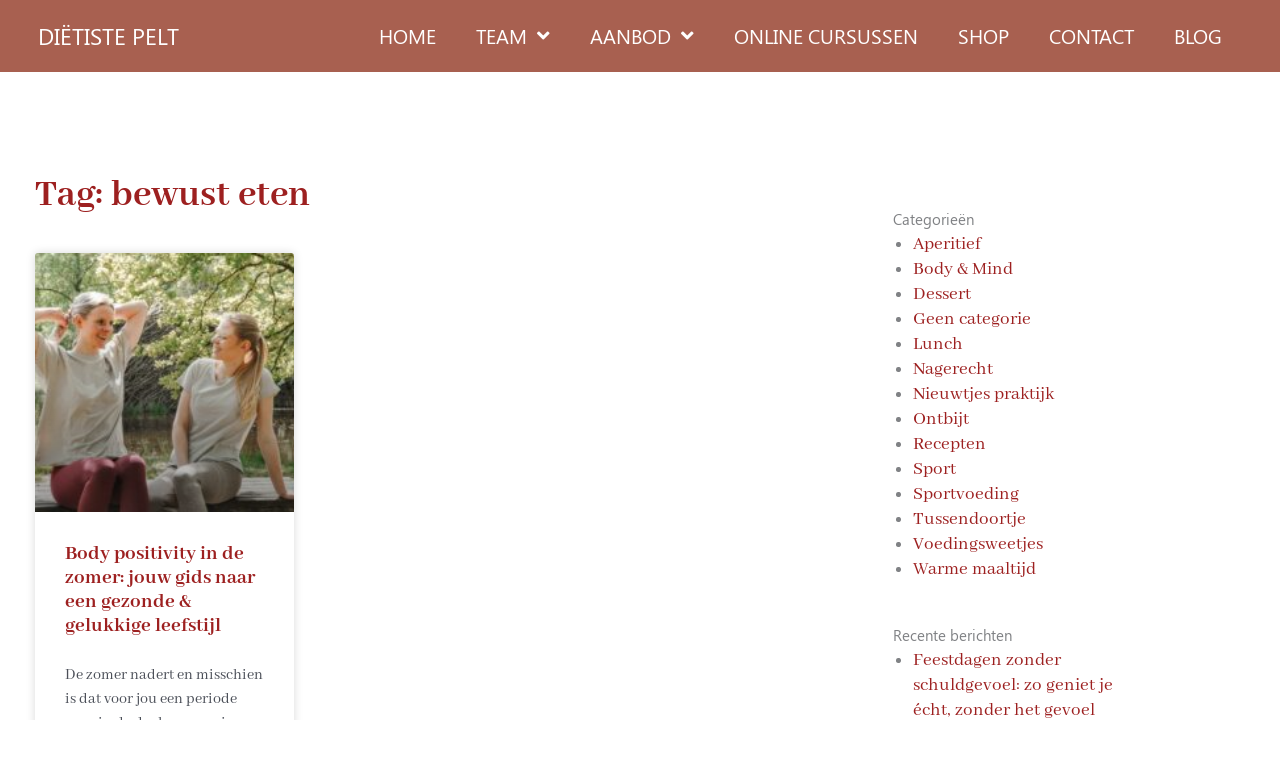

--- FILE ---
content_type: text/css
request_url: https://www.dietistepelt.be/wp-content/uploads/elementor/css/post-41.css?ver=1768694872
body_size: 1000
content:
.elementor-41 .elementor-element.elementor-element-ad3a028:not(.elementor-motion-effects-element-type-background), .elementor-41 .elementor-element.elementor-element-ad3a028 > .elementor-motion-effects-container > .elementor-motion-effects-layer{background-color:#A86050;}.elementor-41 .elementor-element.elementor-element-ad3a028{transition:background 0.3s, border 0.3s, border-radius 0.3s, box-shadow 0.3s;color:#FFF0F0;}.elementor-41 .elementor-element.elementor-element-ad3a028 > .elementor-background-overlay{transition:background 0.3s, border-radius 0.3s, opacity 0.3s;}.elementor-41 .elementor-element.elementor-element-ad3a028 > .elementor-container{text-align:center;}.elementor-widget-heading .elementor-heading-title{font-family:var( --e-global-typography-primary-font-family ), Sans-serif;font-weight:var( --e-global-typography-primary-font-weight );color:var( --e-global-color-primary );}.elementor-41 .elementor-element.elementor-element-5db0b89 > .elementor-widget-container{padding:5% 16% 0% 16%;}.elementor-41 .elementor-element.elementor-element-5db0b89{text-align:center;}.elementor-41 .elementor-element.elementor-element-5db0b89 .elementor-heading-title{font-family:"Abhaya Libre", Sans-serif;font-size:28px;font-weight:700;color:#FFFFFF;}.elementor-41 .elementor-element.elementor-element-25dae99{width:var( --container-widget-width, 100% );max-width:100%;--container-widget-width:100%;--container-widget-flex-grow:0;align-self:flex-start;}.elementor-41 .elementor-element.elementor-element-25dae99 > .elementor-widget-container{margin:0px 0px 0px 0px;padding:0px 0px 0px 0px;}.elementor-41 .elementor-element.elementor-element-8c8fdf4:not(.elementor-motion-effects-element-type-background), .elementor-41 .elementor-element.elementor-element-8c8fdf4 > .elementor-motion-effects-container > .elementor-motion-effects-layer{background-color:#F2F2F2;}.elementor-41 .elementor-element.elementor-element-8c8fdf4{transition:background 0.3s, border 0.3s, border-radius 0.3s, box-shadow 0.3s;padding:10px 0px 5px 0px;}.elementor-41 .elementor-element.elementor-element-8c8fdf4 > .elementor-background-overlay{transition:background 0.3s, border-radius 0.3s, opacity 0.3s;}.elementor-widget-theme-site-logo .widget-image-caption{color:var( --e-global-color-text );font-family:var( --e-global-typography-text-font-family ), Sans-serif;font-weight:var( --e-global-typography-text-font-weight );}.elementor-bc-flex-widget .elementor-41 .elementor-element.elementor-element-8975eed.elementor-column .elementor-widget-wrap{align-items:center;}.elementor-41 .elementor-element.elementor-element-8975eed.elementor-column.elementor-element[data-element_type="column"] > .elementor-widget-wrap.elementor-element-populated{align-content:center;align-items:center;}.elementor-41 .elementor-element.elementor-element-8975eed > .elementor-widget-wrap > .elementor-widget:not(.elementor-widget__width-auto):not(.elementor-widget__width-initial):not(:last-child):not(.elementor-absolute){margin-block-end:0px;}.elementor-widget-theme-site-title .elementor-heading-title{font-family:var( --e-global-typography-primary-font-family ), Sans-serif;font-weight:var( --e-global-typography-primary-font-weight );color:var( --e-global-color-primary );}.elementor-41 .elementor-element.elementor-element-f9dab32{text-align:center;}.elementor-widget-text-editor{font-family:var( --e-global-typography-text-font-family ), Sans-serif;font-weight:var( --e-global-typography-text-font-weight );color:var( --e-global-color-text );}.elementor-widget-text-editor.elementor-drop-cap-view-stacked .elementor-drop-cap{background-color:var( --e-global-color-primary );}.elementor-widget-text-editor.elementor-drop-cap-view-framed .elementor-drop-cap, .elementor-widget-text-editor.elementor-drop-cap-view-default .elementor-drop-cap{color:var( --e-global-color-primary );border-color:var( --e-global-color-primary );}.elementor-41 .elementor-element.elementor-element-78bcf1b{text-align:center;font-family:"Roboto", Sans-serif;font-weight:400;}.elementor-41 .elementor-element.elementor-element-7f41567{text-align:center;font-family:"Roboto", Sans-serif;font-size:11px;font-weight:400;text-transform:lowercase;}.elementor-bc-flex-widget .elementor-41 .elementor-element.elementor-element-513e136.elementor-column .elementor-widget-wrap{align-items:center;}.elementor-41 .elementor-element.elementor-element-513e136.elementor-column.elementor-element[data-element_type="column"] > .elementor-widget-wrap.elementor-element-populated{align-content:center;align-items:center;}.elementor-41 .elementor-element.elementor-element-bbb85e5{--grid-template-columns:repeat(0, auto);--icon-size:41px;--grid-column-gap:5px;--grid-row-gap:0px;}.elementor-41 .elementor-element.elementor-element-bbb85e5 .elementor-widget-container{text-align:center;}.elementor-41 .elementor-element.elementor-element-bbb85e5 .elementor-social-icon{background-color:#02010100;--icon-padding:0.1em;}.elementor-41 .elementor-element.elementor-element-bbb85e5 .elementor-social-icon i{color:#9D2020;}.elementor-41 .elementor-element.elementor-element-bbb85e5 .elementor-social-icon svg{fill:#9D2020;}.elementor-theme-builder-content-area{height:400px;}.elementor-location-header:before, .elementor-location-footer:before{content:"";display:table;clear:both;}@media(min-width:768px){.elementor-41 .elementor-element.elementor-element-6cc0b80{width:15%;}.elementor-41 .elementor-element.elementor-element-8975eed{width:70%;}.elementor-41 .elementor-element.elementor-element-513e136{width:14.664%;}}@media(max-width:1024px){.elementor-41 .elementor-element.elementor-element-5db0b89 > .elementor-widget-container{padding:50px 75px 0px 75px;}.elementor-41 .elementor-element.elementor-element-78bcf1b{font-size:12px;}.elementor-41 .elementor-element.elementor-element-7f41567{font-size:12px;}}@media(max-width:767px){.elementor-41 .elementor-element.elementor-element-ad3a028{padding:30px 15px 30px 15px;}.elementor-41 .elementor-element.elementor-element-5db0b89 > .elementor-widget-container{padding:0px 0px 0px 0px;}}

--- FILE ---
content_type: text/css
request_url: https://www.dietistepelt.be/wp-content/uploads/elementor/css/post-1320.css?ver=1768695151
body_size: 1085
content:
.elementor-1320 .elementor-element.elementor-element-4865064{margin-top:60px;margin-bottom:30px;}.elementor-1320 .elementor-element.elementor-element-227bbfc > .elementor-widget-wrap > .elementor-widget:not(.elementor-widget__width-auto):not(.elementor-widget__width-initial):not(:last-child):not(.elementor-absolute){margin-block-end:0px;}.elementor-1320 .elementor-element.elementor-element-227bbfc > .elementor-element-populated{margin:15px 15px 15px 15px;--e-column-margin-right:15px;--e-column-margin-left:15px;}.elementor-widget-theme-archive-title .elementor-heading-title{font-family:var( --e-global-typography-primary-font-family ), Sans-serif;font-weight:var( --e-global-typography-primary-font-weight );color:var( --e-global-color-primary );}.elementor-1320 .elementor-element.elementor-element-36ca26d > .elementor-widget-container{padding:0px 0px 30px 0px;}.elementor-1320 .elementor-element.elementor-element-36ca26d .elementor-heading-title{font-family:"Abhaya Libre", Sans-serif;font-size:40px;font-weight:700;}.elementor-widget-archive-posts .elementor-button{background-color:var( --e-global-color-accent );font-family:var( --e-global-typography-accent-font-family ), Sans-serif;font-weight:var( --e-global-typography-accent-font-weight );}.elementor-widget-archive-posts .elementor-post__title, .elementor-widget-archive-posts .elementor-post__title a{color:var( --e-global-color-secondary );font-family:var( --e-global-typography-primary-font-family ), Sans-serif;font-weight:var( --e-global-typography-primary-font-weight );}.elementor-widget-archive-posts .elementor-post__meta-data{font-family:var( --e-global-typography-secondary-font-family ), Sans-serif;font-weight:var( --e-global-typography-secondary-font-weight );}.elementor-widget-archive-posts .elementor-post__excerpt p{font-family:var( --e-global-typography-text-font-family ), Sans-serif;font-weight:var( --e-global-typography-text-font-weight );}.elementor-widget-archive-posts .elementor-post__read-more{color:var( --e-global-color-accent );}.elementor-widget-archive-posts a.elementor-post__read-more{font-family:var( --e-global-typography-accent-font-family ), Sans-serif;font-weight:var( --e-global-typography-accent-font-weight );}.elementor-widget-archive-posts .elementor-post__card .elementor-post__badge{background-color:var( --e-global-color-accent );font-family:var( --e-global-typography-accent-font-family ), Sans-serif;font-weight:var( --e-global-typography-accent-font-weight );}.elementor-widget-archive-posts .elementor-pagination{font-family:var( --e-global-typography-secondary-font-family ), Sans-serif;font-weight:var( --e-global-typography-secondary-font-weight );}.elementor-widget-archive-posts .e-load-more-message{font-family:var( --e-global-typography-secondary-font-family ), Sans-serif;font-weight:var( --e-global-typography-secondary-font-weight );}.elementor-widget-archive-posts .elementor-posts-nothing-found{color:var( --e-global-color-text );font-family:var( --e-global-typography-text-font-family ), Sans-serif;font-weight:var( --e-global-typography-text-font-weight );}.elementor-1320 .elementor-element.elementor-element-53e64fbb{--item-display:flex;--read-more-alignment:1;--grid-row-gap:20px;--grid-column-gap:20px;}.elementor-1320 .elementor-element.elementor-element-53e64fbb > .elementor-widget-container{margin:0px 0px 0px 0px;}.elementor-1320 .elementor-element.elementor-element-53e64fbb .elementor-posts-container .elementor-post__thumbnail{padding-bottom:calc( 1 * 100% );}.elementor-1320 .elementor-element.elementor-element-53e64fbb:after{content:"1";}.elementor-1320 .elementor-element.elementor-element-53e64fbb .elementor-post__thumbnail__link{width:100%;}.elementor-1320 .elementor-element.elementor-element-53e64fbb .elementor-post__meta-data span + span:before{content:"•";}.elementor-1320 .elementor-element.elementor-element-53e64fbb .elementor-post__text{margin-top:10px;}.elementor-1320 .elementor-element.elementor-element-53e64fbb .elementor-post__title, .elementor-1320 .elementor-element.elementor-element-53e64fbb .elementor-post__title a{color:#9D2020;font-family:"Abhaya Libre", Sans-serif;font-size:21px;font-weight:700;}.elementor-1320 .elementor-element.elementor-element-53e64fbb .elementor-post__excerpt p{color:#4B4F58;font-family:"Abhaya Libre", Sans-serif;font-size:16px;font-weight:400;}.elementor-1320 .elementor-element.elementor-element-53e64fbb .elementor-post__read-more{color:#9D2020;}.elementor-1320 .elementor-element.elementor-element-53e64fbb a.elementor-post__read-more{font-family:"Abhaya Libre", Sans-serif;font-size:20px;font-weight:500;}.elementor-1320 .elementor-element.elementor-element-53e64fbb .elementor-pagination{text-align:center;font-family:"Roboto Slab", Sans-serif;font-weight:400;}.elementor-1320 .elementor-element.elementor-element-53e64fbb .elementor-pagination .page-numbers:not(.dots){color:#9D2020;}.elementor-1320 .elementor-element.elementor-element-53e64fbb .elementor-pagination a.page-numbers:hover{color:#00ce1b;}.elementor-1320 .elementor-element.elementor-element-53e64fbb .elementor-pagination .page-numbers.current{color:#00ce1b;}body:not(.rtl) .elementor-1320 .elementor-element.elementor-element-53e64fbb .elementor-pagination .page-numbers:not(:first-child){margin-left:calc( 10px/2 );}body:not(.rtl) .elementor-1320 .elementor-element.elementor-element-53e64fbb .elementor-pagination .page-numbers:not(:last-child){margin-right:calc( 10px/2 );}body.rtl .elementor-1320 .elementor-element.elementor-element-53e64fbb .elementor-pagination .page-numbers:not(:first-child){margin-right:calc( 10px/2 );}body.rtl .elementor-1320 .elementor-element.elementor-element-53e64fbb .elementor-pagination .page-numbers:not(:last-child){margin-left:calc( 10px/2 );}.elementor-1320 .elementor-element.elementor-element-6cbe54e > .elementor-element-populated{margin:15px 15px 15px 15px;--e-column-margin-right:15px;--e-column-margin-left:15px;padding:50px 0px 0px 0px;}.elementor-widget-button .elementor-button{background-color:var( --e-global-color-accent );font-family:var( --e-global-typography-accent-font-family ), Sans-serif;font-weight:var( --e-global-typography-accent-font-weight );}.elementor-1320 .elementor-element.elementor-element-ed36e3b .elementor-button{background-color:#9D2020;font-family:"Segoe UI", Sans-serif;font-size:16px;font-weight:500;text-transform:uppercase;fill:#FFFFFF;color:#FFFFFF;}@media(max-width:767px){.elementor-1320 .elementor-element.elementor-element-53e64fbb .elementor-posts-container .elementor-post__thumbnail{padding-bottom:calc( 0.5 * 100% );}.elementor-1320 .elementor-element.elementor-element-53e64fbb:after{content:"0.5";}.elementor-1320 .elementor-element.elementor-element-53e64fbb .elementor-post__thumbnail__link{width:100%;}}@media(min-width:768px){.elementor-1320 .elementor-element.elementor-element-227bbfc{width:77.499%;}.elementor-1320 .elementor-element.elementor-element-6cbe54e{width:22.458%;}}/* Start Custom Fonts CSS */@font-face {
	font-family: 'Segoe UI';
	font-style: normal;
	font-weight: normal;
	font-display: auto;
	src: url('https://www.dietistepelt.be/wp-content/uploads/2021/12/Segoe-UI.woff') format('woff');
}
/* End Custom Fonts CSS */